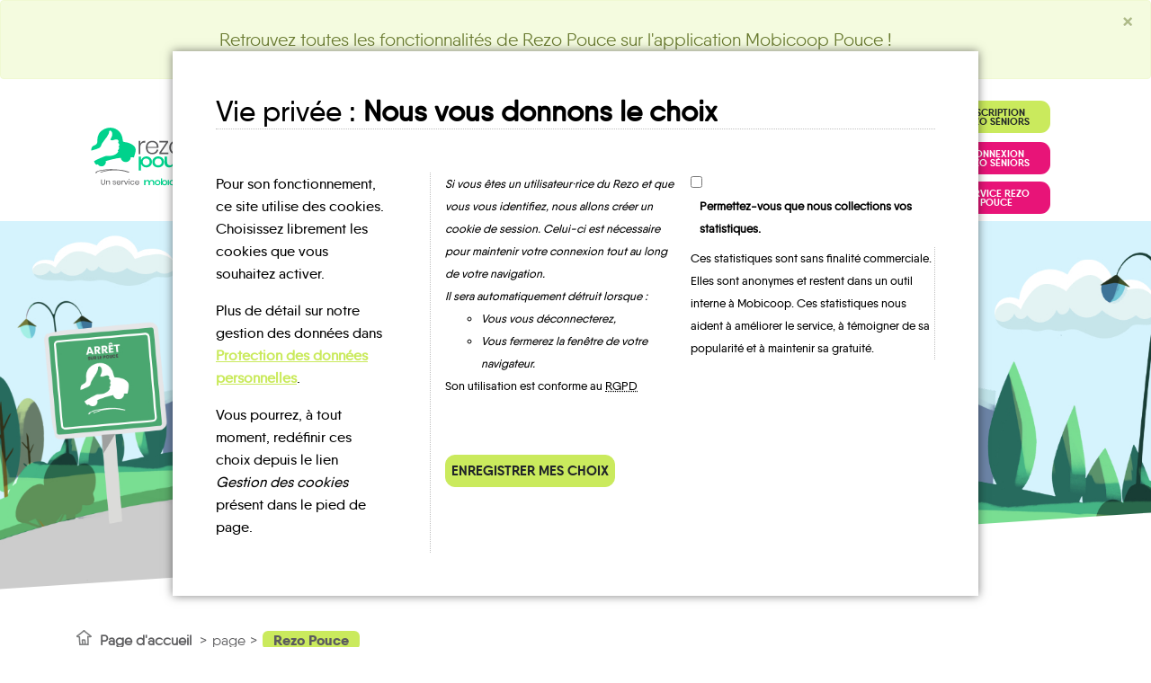

--- FILE ---
content_type: text/html; charset=UTF-8
request_url: https://rezopouce.fr/page/Que-faisons-nous-des-informations-transmises
body_size: 8239
content:


<!DOCTYPE html>
<html lang="fr">

	<head>
		<meta charset="UTF-8"/>
		<meta name="viewport" content="width=device-width, initial-scale=1, shrink-to-fit=no">

		<title>Rezo Pouce -
			L'autostop au quotidien
					</title>

				<!-- Font awesome -->
<link rel="stylesheet" href="/bundles/app/assets/font-awesome-4.7.0/css/font-awesome.min.css">
<link rel="stylesheet" href="/bundles/app/css/rzp-custom-1.2.37.min.css">
<link rel="stylesheet" href="/bundles/app/assets/fancybox/jquery.fancybox.min.css">
<link rel="stylesheet" href="/bundles/app/assets/lobibox-1.2.4/css/rzp-lobibox.min.css"/>
<link rel="stylesheet" type="text/css" href="/bundles/app/js/cookieConsent-v1.0.7/styles.css" />

					<link
	rel="stylesheet" href="/bundles/app/assets/leaflet-1.3.0/leaflet.css">
		<link rel="stylesheet" href="/bundles/app/js/plugins/rzp-slider/css/rzp-slider.css">
	<link rel="stylesheet" href="/bundles/app/js/plugins/rzp-city-search-1.2.3/css/rzp-city-search.css">
	<link rel="stylesheet" href="/bundles/app/assets/icon-library/css/pictos.css">

		<link rel="apple-touch-icon" href="/apple-touch-icon.png">
		<link rel="icon" type="image/x-icon" href="/favicon.png"/>
		
		
		<!-- Matomo -->
		<script>
			var _paq = window._paq = window._paq || [];
			/* tracker methods like "setCustomDimension" should be called before "trackPageView" */
			_paq.push(['trackPageView']);
			_paq.push(['enableLinkTracking']);
			(function () {
			var u = "https://mobicoop.matomo.cloud/";
			_paq.push([
			'setTrackerUrl',
			u + 'matomo.php'
			]);
			_paq.push(['setSiteId', '26']);
			var d = document,
			g = d.createElement('script'),
			s = d.getElementsByTagName('script')[0];
			g.async = true;
			g.src = '//cdn.matomo.cloud/mobicoop.matomo.cloud/matomo.js';
			s.parentNode.insertBefore(g, s);
			})();
		</script>
		<!-- End Matomo Code -->

		<meta name="description" content="Rezo Pouce est un réseau d’auto-stop organisé de proximité en France. Déployé en lien avec les collectivités publiques, le dispositif vise à répondre aux besoins en mobilité des personnes en structurant, organisant et sécurisant la pratique de l'auto-stop en zone rurale ou périurbaine." />

		<meta name="keywords" content="autostop, autostop organisé, territoire, covoiturage, arrêt, point d'arrêt, commune" />

	</head>

	<body id="top">
		<noscript>
			<div class="panel panel-danger all-above">
				<div class="panel-heading">
					<h3 class="panel-title">Javascript est désactivé</h3>
				</div>
				<div class="panel-body">
					<p>Le site rezopouce.fr pour son fonctionnement utilise javascript.</p>
					<p>Si vous avez la possibilité de l'activer, faites-le, vous y gagnerez en confort d'utilisation.</p>
				</div>
			</noscript>

						<div id="js-vars" data-vars="&#x7B;&quot;debug&quot;&#x3A;false,&quot;websocket&quot;&#x3A;&#x7B;&quot;frontendApiUrl&quot;&#x3A;&quot;https&#x3A;&#x5C;&#x2F;&#x5C;&#x2F;rezopouce.fr&#x5C;&#x2F;api&quot;,&quot;backendUrl&quot;&#x3A;&quot;http&#x3A;&#x5C;&#x2F;&#x5C;&#x2F;admin.rezopouce.loc&#x5C;&#x2F;app_dev.php&quot;,&quot;apiUrl&quot;&#x3A;&quot;https&#x3A;&#x5C;&#x2F;&#x5C;&#x2F;api.rezopouce.fr&#x5C;&#x2F;api&quot;,&quot;apiToken&quot;&#x3A;&#x7B;&quot;value&quot;&#x3A;&quot;gl0h8XVPrPrXASInGAWApfQ0HMk9AafJ7FYPl4X6MSx5UjtaiHHi9UBPbF6zgJrVBOg&#x3D;&quot;,&quot;createdAt&quot;&#x3A;&quot;2026-01-30T15&#x3A;55&#x3A;29&#x2B;01&#x3A;00&quot;&#x7D;,&quot;jwtToken&quot;&#x3A;null,&quot;user&quot;&#x3A;null,&quot;contact&quot;&#x3A;&#x7B;&quot;email&quot;&#x3A;&quot;contact&#x40;rezopouce.fr&quot;,&quot;phone&quot;&#x3A;&quot;&#x2B;33&#x20;5&#x20;82&#x20;16&#x20;00&#x20;10&quot;&#x7D;&#x7D;&#x7D;"></div>

						<div class="alert alert-primary alert-dismissible fade show">
				<p class="m-3 lead text-center">
					Retrouvez toutes les fonctionnalités de Rezo Pouce sur l'application <!--<a id="top-link-to-mobile-app" href="https://play.google.com/store/apps/details?id=fr.covivo.android.lorraine&hl=fr&gl=US" target="_blank">-->Mobicoop Pouce<!--</a>-->&nbsp;!</p>

				<button type="button" class="close" data-dismiss="alert" aria-label="Close">
					<span aria-hidden="true">&times;</span>
				</button>
			</div>
		</noscript>

				<div id="js-vars" data-vars="&#x7B;&quot;debug&quot;&#x3A;false,&quot;websocket&quot;&#x3A;&#x7B;&quot;frontendApiUrl&quot;&#x3A;&quot;https&#x3A;&#x5C;&#x2F;&#x5C;&#x2F;rezopouce.fr&#x5C;&#x2F;api&quot;,&quot;backendUrl&quot;&#x3A;&quot;http&#x3A;&#x5C;&#x2F;&#x5C;&#x2F;admin.rezopouce.loc&#x5C;&#x2F;app_dev.php&quot;,&quot;apiUrl&quot;&#x3A;&quot;https&#x3A;&#x5C;&#x2F;&#x5C;&#x2F;api.rezopouce.fr&#x5C;&#x2F;api&quot;,&quot;apiToken&quot;&#x3A;&#x7B;&quot;value&quot;&#x3A;&quot;gl0h8XVPrPrXASInGAWApfQ0HMk9AafJ7FYPl4X6MSx5UjtaiHHi9UBPbF6zgJrVBOg&#x3D;&quot;,&quot;createdAt&quot;&#x3A;&quot;2026-01-30T15&#x3A;55&#x3A;29&#x2B;01&#x3A;00&quot;&#x7D;,&quot;jwtToken&quot;&#x3A;null,&quot;user&quot;&#x3A;null,&quot;contact&quot;&#x3A;&#x7B;&quot;email&quot;&#x3A;&quot;contact&#x40;rezopouce.fr&quot;,&quot;phone&quot;&#x3A;&quot;&#x2B;33&#x20;5&#x20;82&#x20;16&#x20;00&#x20;10&quot;&#x7D;&#x7D;&#x7D;"></div>

				<div class="container rzp-navbar bg-white">
    <nav class="navbar navbar-expand-lg navbar-light">

        <a class="navbar-brand" href="/">
            <img
              src="/imgs/logo.svg"
              alt="Logo de Rezo Pouce"
              height="72px"
            />
        </a>

        <button
          class="navbar-toggler"
          type="button"
          data-toggle="collapse"
          data-target="#navbarNav"
          aria-controls="navbarNav"
          aria-expanded="false"
          aria-label="Toggle navigation"
        ><span class="navbar-toggler-icon"></span></button>

        <div class="collapse navbar-collapse" id="navbarNav">
            <div class="col-md-10">
                <ul class="navbar-nav d-flex justify-content-between">
                    <li class="nav-item">
                        <a
                          class="nav-link"
                          href="/page/Qui_sommes_nous"
                        >Qui sommes-nous ?</a>
                    </li>
                    <li class="nav-item">
                        <a
                          class="nav-link"
                          href="/page/Nos_valeurs"
                        >Nos valeurs</a>
                    </li>
                    <li class="nav-item">
                        <a
                          class="nav-link"
                          href="/page/Confiance_et_serenite"
                        >Confiance et sérénité</a>
                    </li>
                    <li class="nav-item">
                        <a
                          class="nav-link"
                          href="/page/L_autostop_avec_Rezo_Pouce"
                        >L'autostop avec Rezo Pouce</a>
                    </li>
                </ul>
            </div>

            <div class="col-md-2">
                <div id="user-zone" class="user-zone" data-ng-controller="userNavController">
                                        <a
                      href="/inscription-rezoseniors"
                      class="btn btn-primary rzp-btn register"
                      title="Je m'inscris au service Rezo Séniors"
                    >Inscription Rezo Séniors</a>

                    <a
                      href="/connexion-rezoseniors"
                      class="btn btn-secondary rzp-btn login mb-2"
                      title="J'accède au service Rezo Séniors"
                    >Connexion Rezo Séniors</a>

                    <a
                      href="https://m.mobicoop.fr/#/hitchHiking/home"
                      target="_blank"
                      class="btn btn-secondary rzp-btn login"
                      title="J'accède au service de covoiturage"
                    >Service Rezo Pouce</a>
                                    </div>
            </div>
        </div>
    </nav>
</div>
									<header class="container-fluid v-align bg-default clip-polygon custom">
		<div class="row">
			<div class="col-sm-12">
				<h1 id="#page" class="double" data-type="page">
					Rezo Pouce
											<br>Vérifie les informations transmises
									</h1>
			</div>
		</div>
	</header>

	<div
		id="main-contents" class="container">

				<div class="row">
			<div class="col-md-12">
				<ul class="rzp-breadcrumb list-unstyled">
					<li>
						<a href="/">Page d'accueil</a>
					</li>
					<li>page</li>
					<li class="active">Rezo Pouce</li>
				</ul>
			</div>
		</div>

				<div
			class="row">
						<div class="col-md-9 rzp-content">
				<div class="row">
<div class="col-12">
<h3 class="bg-primary clip-background">Que faisons-nous de vos informations ?</h3>
</div>
<div class="col-12">
<div class="column-3">
<p>Lors de l&rsquo;inscription, nous vous demandons de nous transmettre quelques informations &laquo;&nbsp;personnelles&nbsp;&raquo;. Il est fr&eacute;quent aujourd&rsquo;hui pour les services num&eacute;riques de demander aux utilisateurs ces informations, bien souvent dans un but commercial. Nous souhaitons simplement vous assurer qu&rsquo;&agrave; Rezo Pouce, vos informations ne seront jamais revendues ou &eacute;chang&eacute;es avec un tiers.<br /> Ces informations vous assurent un Rezo serein, pour et avec &laquo;&nbsp;des vrais gens&nbsp;&raquo;.<br /> Votre num&eacute;ro de portable&nbsp;: il figure sur l&rsquo;application et vous servira &agrave; communiquer avec vos conducteurs et passagers.<br /> Votre adresse mail&nbsp;: elle vous permettra de valider votre inscription au Rezo et, si vous &ecirc;tes d&rsquo;accord, elle nous servira, avec parcimonie, &agrave; vous tenir inform&eacute;s de notre actualit&eacute;.</p>
</div>
</div>
</div>
<div class="row">
<div class="col-12">
<h3 class="bg-primary clip-background">La s&eacute;r&eacute;nit&eacute; et la convivialit&eacute; commencent ici</h3>
</div>
</div>
<div class="row">
<div class="col-12">
<p>Chaque inscription et pi&egrave;ce transmise passe sous le regard vigilant de St&eacute;phanie, votre r&eacute;f&eacute;rente inscription (elle vous contactera si votre inscription est incompl&egrave;te, si les pi&egrave;ces transmises ne correspondent pas etc&hellip;).<br /> Les donn&eacute;es transmises sont supprim&eacute;es d&rsquo;internet d&eacute;s validation de votre inscription, nous les conservons en version papier et num&eacute;rique.</p>
<p>Conform&eacute;ment &agrave; la r&egrave;glementation, vous avez acc&egrave;s &agrave; vos informations et pouvez les modifier &agrave; tout moment, soit dans <a class="font-weight-bold" href="https://www.rezopouce.fr/moncompte">votre espace personnel</a> pour les personnes inscrites en ligne, soit en contactant St&eacute;phanie au <strong>05 63 05 08 00</strong>, par courriel &agrave; <a class="font-weight-bold" href="mailto:contact@rezopouce.fr">contact@rezopouce.fr</a> ou par courrier&nbsp;: Rezo Pouce, 9 Place des R&eacute;collets, 82&nbsp;200 MOISSAC.</p>
</div>
</div>
<div class="row">
<div class="col-12">
<h3 class="bg-secondary clip-background text-white">Pourquoi une photo&nbsp;?</h3>
</div>
</div>
<div class="row">
<div class="col-12">
<p>Rezo Pouce, c&rsquo;est une communaut&eacute; et pas de communaut&eacute; sans membres. Alors parce que nous ne cessons de vous parler de convivialit&eacute;, d&rsquo;autostop entre voisins&hellip; Nous vous demandons de renoncer &agrave; l&rsquo;anonymat du web pour &ecirc;tre vous-m&ecirc;me. Entre &laquo;&nbsp;venez comme vous &ecirc;tes&nbsp;&raquo; et &laquo;&nbsp;adoptez la Stop Attitude&nbsp;&raquo;, chargez votre photo dans votre espace, elle sera affich&eacute;e sur l&rsquo;application.<br /> Les photos que vous nous fournissez servent &agrave; cr&eacute;er votre carte de membre et &agrave; personnaliser votre profil sur notre application.</p>
</div>
</div>
			</div>

						<aside
				class="col-md-3">
									<div id="adhesion" class="widget bg-primary">
    			<div class="header">
				<h2 class="text-center script-boldtwo top-highlighted">J'adhère</h2>
				<h3 class="text-center sans-serif-blackitalic uppercase text-secondary">à Rezo Pouce</h3>
				<h4 class="text-center sans-serif-semibold">en 2 minutes</h4>
			</div>
			<p class="text-center">
				<a href="https://m.mobicoop.fr/#/hitchHiking/home" class="btn btn-secondary rzp-btn">
					<i class="fa fa-fw fa-play"></i>
					Je m'inscris
				</a>
			</p>
		</div>

								
<div id="blog-resume" class="widget bg-gray-100">
            <div class="header left-rotate text-center">
            <h2 class="sans-serif-blackitalic uppercase text-dark">Le Blog</h2>
            <h3 class="text-secondary title-script-alterned-inverted">
                <span class="text-uppercase highlighted both-highlighted">L'autostop</span><br>
                au quotidien
            </h3>
        </div>

        <p class="text-center">
            <a href="https://pro.mobicoop.fr/covoiturage-transports-alternatifs-et-nouvelles-mobilites" class="btn btn-secondary rzp-btn" target="_blank">Découvrir</a>
        </p>
    </div>

								
<div id="on_part" class="widget bg-primary">
            <p>
            <img src="/bundles/app/images/markers/map-marker_rose.png" width="112px" alt="Marqueur cartographique"/>
        </p>

        <h2>On part d'où ?</h2>

        <form id="goCommune" method="post">
            <div class="input-group">
                <input id="citySearch" type="text" class="form-control search" placeholder="Tapez une ville ou un code postal">
                <span class="input-group-append">
                    <img src="/bundles/app/images/widgets/search.png" alt="">
                </span>
            </div>
        </form>
    </div>
			</aside>
		</div>
	</div>

	<div
		id="complementary-contents">

				<div class="bg-gray-100">
			<div class="container">
				<div id="chiffres" class="widget bg-gray-100">
        <div class="row no-margin text-center">
        <div class="col-md-4 v-align">
            <h3 class="title-script-alterned-inverted">
                Quelques<br/>
                <span class="text-primary">chiffres</span>
            </h3>
        </div>
        <div class="col-md-4">
            <p>
                <img src="/bundles/app/images/widgets/16secondes.png" alt="">
            </p>
            <p>
                C'est notre record d'attente à un arrêt sur le pouce
            </p>
            <p class="bold">
                Qui dit mieux ?
            </p>
        </div>
        <div class="col-md-4">
            <p>
                <img src="/bundles/app/images/widgets/9-10.png" alt="">
            </p>
            <p>
                Départ en - de 10'
            </p>
        </div>
    </div>
    </div>
			</div>
		</div>

				<div class="container-fluid">
			<div class="row no-margin">
				<div class="col-md-12">
					<div id="blog" class="col bg-picture-quisommesnous text-center">
	<div>
		<div class="left-rotate">
			<h3 class="sans-serif-extrabold text-uppercase text-dark">
				Le blog
			</h3>
			<h2 class="text-secondary title-script-alterned-inverted">
				<span class="text-uppercase highlighted both-highlighted">L'autostop</span><br>
				au quotidien
			</h2>
		</div>
		<h3 class="text-uppercase">
			<span class="font-weight-bold">L'autostop</span>
			au quotidien
		</h3>
		<p>
			Retrouvez l’actualité de l’autostop au quotidien, de la mobilité rurale et péri-urbaine. Articles, nouveautés, tendances, …
		</p>
	</div>
	<p>
		<a href="https://pro.mobicoop.fr/covoiturage-transports-alternatifs-et-nouvelles-mobilites" class="btn btn-secondary rzp-btn">Découvrir</a>
	</p>
</div>
				</div>
			</div>
			<div class="row no-margin">
				<div class="col-md-4">
					<div id="collectivites" class="widget v-align bg-primary">
    
        <div class="header left-rotate">
            <a href="/page/Collectivites">
                <h2 class="text-center title-script-alterned-inverted title-large highlighted point-cloud-highlighted">
                    <span class="text-uppercase text-secondary">Collectivités</span><br>
                    <span class="title-small font-reversed">Rejoignez Rezo Pouce</span>
                </h2>
            </a>
        </div>

    </div>
				</div>
				<div class="col-md-4">
					<div id="partenaires" class="widget v-align bg-secondary">
        <div class="left-rotate">
        <h2 class="text-center title-script-alterned-inverted title-large">
            <a href="/page/Nos_partenaires">
                <span class="text-primary text-shaded">Nos</span><br/>
                <span class="text-white">partenaires</span>
            </a>
        </h2>
    </div>
    </div>
				</div>
				<div class="col-md-4">
					<div id="contact" class="widget bg-dark">
            <h2 class="text-center title-script-alterned">
            <span class="text-primary">Nous</span><br />
            <span class="text-white text-uppercase">contacter</span>
        </h2>

        <p class="lead text-center text-light">
            <a href="https://www.mobicoop.fr/contact" target="_blank">Notre formulaire</a> de contact.
        </p>

    </div>
				</div>
			</div>
		</div>

	</div>

		<div id="cRetour" class="cInvisible"></div>

		<div id="cookieConsentApp">
						<footer>
    <div class="container">
        <div class="row">
            <div class="col-md-4">
                <h2>Le Rezo</h2>
                <ul class="list-unstyled">
                                        <li>
                        <a href="/inscription-rezoseniors">Inscription Rezo Séniors</a>
                    </li>
                    <li>
                        <a href="/connexion-rezoseniors">Connexion Rezo Séniors</a>
                    </li>
                                        <li>
                        <a href="https://m.mobicoop.fr/#/hitchHiking/home">Service Rezo Pouce</a>
                    </li>
                    <li>
                        <a href="/page/Qui_sommes_nous">Qui sommes-nous ?</a>
                    </li>
                    <li>
                        <a href="/page/Nos_valeurs">Nos valeurs</a>
                    </li>
                    <li class="text-unavaible">L'équipe</li>
                    <li>
                        <a href="/page/Confiance_et_serenite">Confiance et sérénité</a>
                    </li>
                    <li>
                        <a href="/page/L_autostop_avec_Rezo_Pouce">L'autostop avec Rezo Pouce</a>
                    </li>
                    <li>
                        <a href="/page/nos-conseils-utilisateurs">Nos conseils</a>
                    </li>
                    <li>
                        <a href="/page/faq-utilisateur">FAQ</a>
                    </li>
                    <li class="text-unavaible">Ambassadeurs</li>
                    <li>
                        <a href="/page/villes-du-reseau">Villes du réseau</a>
                    </li>
                </ul>
            </div>
            <div class="col-md-4">
                <h2>Tendance</h2>
                <ul class="list-unstyled">
                    <li>
                        <a href="/page/Collectivites">Collectivités</a>
                    </li>
                    <li>
                        <a href="/page/Nos_partenaires">Partenaires</a>
                    </li>
                    <li>
                        <a href="/page/Medias_et_Presse">Médias et Presse</a>
                    </li>
                    <li>
                        <a href="https://pro.mobicoop.fr/covoiturage-transports-alternatifs-et-nouvelles-mobilites" target="_blank">L’actualité des mobilités partagées</a>
                    </li>
                </ul>
            </div>
            <div class="col-md-4">
                <h2>Pratique</h2>
                <ul class="list-unstyled">
                    <li class="text-unavaible">Rechercher</li>
                    <li>
                        <a 
                            data-fancybox
                            data-type="iframe"
                            data-src="https://api.rezopouce.fr/uploads/rezopouce/public/documents/bb8aaaaa0d1188b5b6b81cf4013df3a6.pdf" 
                            title="Visualiser la charte">
                            Charte
                        </a>
                    </li>
                    <li class="text-unavaible">Plan du site</li>
                    <li>
                        <a href="/page/cgu">CGU</a>
                    </li>
                    <li>
                        <a href="/page/mentions-legales">Mentions légales</a>
                    </li>
                    <li>
	<a href="#" @click.prevent="onDisplayDialog">Gestion des cookies</a>

	<div v-if="! saved || displayed" class="layout">
		<div class="wrapper">
			<dialog :open="! saved || displayed" class="p-5">
				<h1 class="mb-5">
					Vie privée&nbsp;:&nbsp;<span class="cc-bold">Nous vous donnons le choix</span>
				</h1>

				<div class="dialog-content">
					<div class="description pr-5">
						<p>
							Pour son fonctionnement, ce site utilise des cookies. Choisissez librement les cookies que vous souhaitez activer.</p>
						<p>
							Plus de détail sur notre gestion des données dans
							<a href="/page/mentions-legales#personalData"
								class="cookie-consent-link"
								title="Accéder au paragraphe">Protection des données personnelles</a>.</p>
						<p>
							Vous pourrez, à tout moment, redéfinir ces choix depuis le lien <span class="cc-italic">Gestion des cookies</span> présent dans le pied de page.</p>
					</div>
					<div>
						<div class="user-preset pl-3">
							<div>
								<p class="cc-italic mb-0 pr-3">
									Si vous êtes un utilisateur·rice du Rezo et que vous vous identifiez, nous allons créer un cookie de session. Celui-ci est nécessaire pour maintenir votre connexion tout au long de votre navigation.<br />
									Il sera automatiquement détruit lorsque :</p>
								<ul class="cc-italic">
									<li>Vous vous déconnecterez,</li>
									<li>Vous fermerez la fenêtre de votre navigateur.</li>
								</ul>
								<p>
								 Son utilisation est conforme au <abbr title="Règlement Général pour la Protection des Données">RGPD</abbr></p>
							</div>
							<div>
								<input id="analytics" type="checkbox" v-model="presets.analytics"/>
								<label for="analytics" class="cc-bold" style="margin-left: 10px;">Permettez-vous que nous collections vos statistiques.</label>

								<p class="description">
									Ces statistiques sont sans finalité commerciale. Elles sont anonymes et restent dans un outil interne à Mobicoop. Ces statistiques nous aident à améliorer le service, à témoigner de sa popularité et à maintenir sa gratuité.</p>
							</div>
						</div>
						<hr/>
						<p class="validation mt-5 pl-3">
							<button type="button" @click="onSavePresets" class="btn btn-primary rzp-btn">
								Enregistrer mes choix</button>
						</p>
					</div>
				</div>
			</dialog>
		</div>
	</div>
</li>
                    <li>
                        <a 
                            id="destinaitonSheetLink" 
                            href="#"
                            data-toggle="modal" 
                            data-target="#destinationSheetModal"
                        >Ma fiche destination</a>
                    </li>
                    <li>
                        <a href="mailto:contact@rezopouce.fr">Nous contacter</a>
                    </li>
                </ul>
                <p class="social-icons">
                    <a href="https://www.facebook.com/Mobicoop" title="Notre page Facebook" target="_blank">B</a>                    <a href="https://twitter.com/mobicoop" title="Notre page Twitter" target="_blank">A</a>                    <a href="https://www.linkedin.com/company/mobicoopcovoiturage" title="Notre page Linkedin" target="_blank">D</a>                    <a href="https://www.youtube.com/channel/UCf3AcIf-PCt6FqK09YL1sCw/videos" title="Notre chaîne Youtube" target="_blank">F</a>                    <a href="https://www.instagram.com/mobicoopcovoiturage/?hl=fr" title="Notre compte Instagram" target="_blank">V</a>                </p>
            </div>
        </div>
    </div>
</footer>

<div class="modal fade" id="destinationSheetModal" tabindex="-1" aria-labelledby="exampleModalLabel" aria-hidden="true">
  <div class="modal-dialog modal-xl">
    <div class="modal-content">
      <div class="modal-header">
        <button type="button" class="close" data-dismiss="modal" aria-label="Close">
          <span aria-hidden="true">&times;</span>
        </button>
      </div>
      <div class="modal-body">
        <iframe src="https://rezopouce.fr/destination/create" style="border: none; width: 100%; height: 80vh;"></iframe>
      </div>
    </div>
  </div>
</div>
						<!-- Modal -->
<div class="modal fade" id="modal" tabindex="-1" role="dialog" aria-labelledby="exampleModalLabel" aria-hidden="true">
  <div class="modal-dialog" role="document">
    <div class="modal-content">

                <div class="modal-header bg-primary">
            <div class="logo"></div>
            <h5 class="modal-title"></h5>
            <button type="button" class="close" data-dismiss="modal" aria-label="Close">
              <span aria-hidden="true">&times;</span>
            </button>
        </div>

                <div class="modal-body">
        </div>

    </div>
  </div>
</div>

						
        <script src="/bundles/fosjsrouting/js/router.js"></script>
    <script src="/js/routing?callback=fos.Router.setData"></script>

    <script src="https://cdn.jsdelivr.net/npm/vue/dist/vue.min.js"></script>
    <script src="https://cdn.jsdelivr.net/npm/axios/dist/axios.min.js"></script>
    <script src="/bundles/app/js/cookieConsent-v1.0.7/app.js"></script>
</div>

<script src="/bundles/app/assets/underscore-min.js"></script>
<script src="https://ajax.googleapis.com/ajax/libs/jquery/3.2.1/jquery.min.js"></script>
<script src="https://cdnjs.cloudflare.com/ajax/libs/popper.js/1.12.3/umd/popper.min.js"
    integrity="sha384-vFJXuSJphROIrBnz7yo7oB41mKfc8JzQZiCq4NCceLEaO4IHwicKwpJf9c9IpFgh" crossorigin="anonymous">
</script>
<script src="https://cdnjs.cloudflare.com/ajax/libs/tether/1.3.7/js/tether.min.js"></script>
<script src="https://maxcdn.bootstrapcdn.com/bootstrap/4.0.0-beta.2/js/bootstrap.min.js"
    integrity="sha384-alpBpkh1PFOepccYVYDB4do5UnbKysX5WZXm3XxPqe5iKTfUKjNkCk9SaVuEZflJ" crossorigin="anonymous">
</script>
<script src="https://ajax.googleapis.com/ajax/libs/angularjs/1.8.2/angular.min.js"></script>
<script src="/bundles/app/assets/fancybox/jquery.fancybox.min.js"></script>
<script src="/bundles/app/assets/lobibox-1.2.4/js/lobibox.js"></script>

<script src="/bundles/app/js/api_call-1.0.9.js"></script>
<script src="/bundles/app/js/app-1.1.12.js"></script>
<script src="/bundles/app/js/modal.js"></script>
<script>
    const authorized_authentication = true;
    
    document.addEventListener('DOMContentLoaded', function () {
        document.getElementById("cRetour").className = (window.pageYOffset > 100) ? "cVisible" : "cInvisible";
        window.onscroll = function (ev) {
            document.getElementById("cRetour").className = (window.pageYOffset > 100) ? "cVisible" :
                "cInvisible";
        };
    });
    document.getElementById("cRetour").addEventListener('click', function () {
        const scrollHeight = window.scrollY,
            scrollStep = Math.PI / (300 / 15),
            cosParameter = scrollHeight / 2;
        var scrollCount = 0,
            scrollMargin,
            scrollInterval = setInterval(function () {
                if (window.scrollY != 0) {
                    scrollCount = scrollCount + 1;
                    scrollMargin = cosParameter - cosParameter * Math.cos(scrollCount * scrollStep);
                    window.scrollTo(0, (scrollHeight - scrollMargin));
                } else
                    clearInterval(scrollInterval);



            }, 15);
    });

    // Display of a modal if authentication is refused
    if (!authorized_authentication) {
        let modalBody = `<h5 class="border-bottom border-primary mb-3">Info</h5><p>Pour vous connecter à votre espace personnel Rezo Pouce, <a href="https://m.mobicoop.fr/#/hitchHiking/home" class="text-secondary">rendez-vous ici</a>.</p>`;

        $('#modal .modal-body').html(modalBody);

        $('#modal').modal('show');
    }

</script>

<!-- Déconnexion automatique de l'utilisateur afin de renouveller son Token -->

								<script src="/bundles/app/assets/jquery-ui-1.12.1/jquery-ui.min.js"></script>
	<script type="text/javascript" src="/bundles/app/assets/angular-locale_fr-fr.js"></script>
	<script type="text/javascript" src="/bundles/app/js/apps/angular-newsletter-1.0.3.js"></script>
	<script type="text/javascript" src="/bundles/app/assets/leaflet-1.3.0/leaflet.js"></script>
	<script type="text/javascript" src="/bundles/app/js/plugins/rzp-cartographie-1.7.61/js/rzp-cartographie.js"></script>
	<script type="text/javascript" src="/bundles/app/js/plugins/rzp-slider/js/rzp-slider.js"></script>
			<script type="text/javascript" src="/bundles/app/js/plugins/rzp-city-search-1.2.3/js/rzp-city-search.js"></script>
		<script type="text/javascript" src="/bundles/app/js/apps/page/page.app.js"></script>
	<script type="text/javascript" src="/bundles/app/assets/icon-library/js/pictos.js"></script>
		</div>
	</body>
</html>


--- FILE ---
content_type: text/html; charset=UTF-8
request_url: https://rezopouce.fr/destination/create
body_size: 1564
content:
<!DOCTYPE html>
<html>
  <head>
    <meta charset="utf-8">
    <title>Fiche destination</title>

    <meta name="viewport" content="width=device-width, initial-scale=1.0">

    <link href="https://cdn.jsdelivr.net/npm/bootstrap@5.3.8/dist/css/bootstrap.min.css" rel="stylesheet" integrity="sha384-sRIl4kxILFvY47J16cr9ZwB07vP4J8+LH7qKQnuqkuIAvNWLzeN8tE5YBujZqJLB" crossorigin="anonymous">
    <link rel="stylesheet" href="/bundles/app/assets/font-awesome-4.7.0/css/font-awesome.min.css">
    <link rel="stylesheet" href="/bundles/app/js/destination-sheet/style.css">
  </head>
  <body>
    <div id="js-vars" data-vars="&#x7B;&quot;debug&quot;&#x3A;false,&quot;websocket&quot;&#x3A;&#x7B;&quot;frontendApiUrl&quot;&#x3A;&quot;https&#x3A;&#x5C;&#x2F;&#x5C;&#x2F;rezopouce.fr&#x5C;&#x2F;api&quot;,&quot;backendUrl&quot;&#x3A;&quot;http&#x3A;&#x5C;&#x2F;&#x5C;&#x2F;admin.rezopouce.loc&#x5C;&#x2F;app_dev.php&quot;,&quot;apiUrl&quot;&#x3A;&quot;https&#x3A;&#x5C;&#x2F;&#x5C;&#x2F;api.rezopouce.fr&#x5C;&#x2F;api&quot;,&quot;apiToken&quot;&#x3A;&#x7B;&quot;value&quot;&#x3A;&quot;gl0h8XVPrPrXASInGAWApfQ0HMk9AafJ7FYPl4X6MSx5UjtaiHHi9UBPbF6zgJrVBOg&#x3D;&quot;,&quot;createdAt&quot;&#x3A;&quot;2026-01-30T15&#x3A;55&#x3A;29&#x2B;01&#x3A;00&quot;&#x7D;,&quot;jwtToken&quot;&#x3A;null,&quot;user&quot;&#x3A;null,&quot;contact&quot;&#x3A;&#x7B;&quot;email&quot;&#x3A;&quot;contact&#x40;rezopouce.fr&quot;,&quot;phone&quot;&#x3A;&quot;&#x2B;33&#x20;5&#x20;82&#x20;16&#x20;00&#x20;10&quot;&#x7D;&#x7D;&#x7D;"></div>

    <div  id="view" class="container-fluid vh-97 d-flex flex-column">
      <div id="destinationSheetContent" class="fiche flex-grow-1 d-flex justify-content-center align-items-center">
        <p id="destinationSheetText"></p>
      </div>

      <nav class="navbar navbar-expand-lg mt-auto">
        <div class="container-fluid">
          <a class="navbar-brand" href="#">
            <img
              src="/imgs/logo.svg"
              alt="Logo de Rezo Pouce"
              height="72px"
            />
          </a>
          <button class="navbar-toggler" type="button" data-bs-toggle="collapse" data-bs-target="#navbarSupportedContent" aria-controls="navbarSupportedContent" aria-expanded="false" aria-label="Toggle navigation">
            <span class="navbar-toggler-icon"></span>
          </button>
          <div class="collapse navbar-collapse" id="navbarSupportedContent">
            <ul class="nav navbar-nav">
              <li>
                <div class="btn-group" role="group">
                  <button id="destinationSheetBtnEnlarge" type="button" class="btn btn-outline-secondary navbar-btn">
                    <span class="fa fa-fw fa-search-plus"></span>
                    Agrandir
                  </button>
                  <button id="destinationSheetBtnReduce" type="button" class="btn btn-outline-secondary navbar-btn">
                    <span class="fa fa-fw fa-search-minus"></span>
                    Réduire
                  </button>
                </div>
              </li>
            </ul>

            <form class="navbar-form navbar-left my-2 my-lg-0 mx-lg-2">
              <div id="destination_help" class="form-group" data-trigger="manual" data-placement="top" data-content="Saisissez ici votre destination.">
                <input id="destinationSheetInput" type="text" class="form-control" placeholder="Ma destination" />
              </div>
            </form>

            <ul class="nav navbar-nav navbar-right ms-auto">
              <li>
                <div class="btn-group" role="group">
                  <button id="destinationSheetBtnPrint" type="button" class="btn btn-primary navbar-btn">
                    <span class="fa fa-fw fa-print"></span>
                    Imprimer
                  </button>
                  <button id="destinationSheetBtnReset" type="button" class="btn btn-outline-danger navbar-btn">
                    Reset
                  </button>
                </div>
              </li>
            </ul>
          </div>
        </div>
      </nav>
    </div>

    <script src="/bundles/app/assets/underscore-min.js"></script>
    <script src="https://ajax.googleapis.com/ajax/libs/jquery/3.7.1/jquery.min.js"></script>
    <script src="https://cdn.jsdelivr.net/npm/bootstrap@5.3.8/dist/js/bootstrap.bundle.min.js" integrity="sha384-FKyoEForCGlyvwx9Hj09JcYn3nv7wiPVlz7YYwJrWVcXK/BmnVDxM+D2scQbITxI" crossorigin="anonymous"></script>
    <script type="text/javascript" src="/bundles/app/js/destination-sheet/app.1.0.1.js"></script>
  </body>
</html>


--- FILE ---
content_type: text/css
request_url: https://rezopouce.fr/bundles/app/js/cookieConsent-v1.0.7/styles.css
body_size: 577
content:
#cookieConsentApp dialog{width:70%;border:none;background-color:#fff;box-shadow:0 0 10px rgba(0,0,0,.5)}@media screen and (max-width: 576px){#cookieConsentApp dialog{width:95vw;max-height:90vh;overflow-y:scroll;-webkit-overflow-scrolling:touch;padding:15px !important}}#cookieConsentApp dialog h1{font-size:2rem;border-bottom:1px dotted silver}@media screen and (max-width: 576px){#cookieConsentApp dialog h1{margin-bottom:15px !important}}#cookieConsentApp dialog hr{display:none}#cookieConsentApp dialog .dialog-content,#cookieConsentApp dialog .user-preset{display:flex;flex-direction:row}@media screen and (max-width: 576px){#cookieConsentApp dialog .dialog-content,#cookieConsentApp dialog .user-preset{flex-direction:column;padding-left:0 !important}}#cookieConsentApp dialog .description{border-right:1px dotted silver}@media screen and (max-width: 576px){#cookieConsentApp dialog .description{padding-right:0 !important;border-right:none}}#cookieConsentApp dialog .user-preset>div{width:50%;font-size:.8rem}@media screen and (max-width: 576px){#cookieConsentApp dialog .user-preset>div{width:100%}}@media screen and (max-width: 576px){#cookieConsentApp dialog .user-preset .description{margin-left:25px}}#cookieConsentApp .cc-bold{font-weight:bold}#cookieConsentApp .cc-italic{font-style:italic}#cookieConsentApp .layout{position:fixed;top:0;left:0;z-index:100000;width:100vw;height:100vh}#cookieConsentApp .layout a.cookie-consent-link{color:#caea5d;text-decoration:underline;cursor:pointer}#cookieConsentApp .wrapper{width:100%;min-height:100%;display:flex;justify-content:center;align-items:center}@media screen and (max-width: 576px){#cookieConsentApp .validation{padding-left:0 !important;text-align:center}}


--- FILE ---
content_type: text/css
request_url: https://rezopouce.fr/bundles/app/js/plugins/rzp-city-search-1.2.3/css/rzp-city-search.css
body_size: 411
content:
@charset "UTF-8";
.loader {
  background-image: url(../../../../images/loader.gif);
  background-repeat: no-repeat; }
  .loader.loader-left {
    background-position: center left; }
  .loader.loader-right {
    background-position: center right; }

/* Mise en forme des champs d'autocomplétion */
ul.ui-autocomplete {
  position: absolute;
  top: 0;
  left: 0;
  width: 300px;
  max-height: 200px;
  padding: 5px;
  overflow: auto;
  z-index: 2000;
  border: 1px solid #caea5d;
  border-radius: 6px;
  border-top-left-radius: 0px;
  background-color: white;
  box-shadow: inset 0 1px 1px rgba(0, 0, 0, 0.075), 0 0 8px rgba(202, 234, 93, 0.6); }
  ul.ui-autocomplete li:hover {
    background-color: rgba(185, 208, 119, 0.5);
    cursor: pointer; }


--- FILE ---
content_type: text/css
request_url: https://rezopouce.fr/bundles/app/assets/icon-library/css/pictos.css
body_size: 1042
content:
*{box-sizing:border-box}.picto.picto-arrow{background-image:url("../icons/svg/arrow-d.svg")}.picto.picto-arrow-o{background-image:url("../icons/svg/arrow-l.svg")}.picto.picto-boat{background-image:url("../icons/svg/boat-d.svg")}.picto.picto-boat-o{background-image:url("../icons/svg/boat-l.svg")}.picto.picto-bike{background-image:url("../icons/svg/bike-d.svg")}.picto.picto-bike-o{background-image:url("../icons/svg/bike-l.svg")}.picto.picto-bus{background-image:url("../icons/svg/bus-d.svg")}.picto.picto-bus-o{background-image:url("../icons/svg/bus-l.svg")}.picto.picto-candle{background-image:url("../icons/svg/candle-d.svg")}.picto.picto-candle-o{background-image:url("../icons/svg/candle-l.svg")}.picto.picto-car{background-image:url("../icons/svg/car-d.svg")}.picto.picto-car-o{background-image:url("../icons/svg/car-l.svg")}.picto.picto-car-2{background-image:url("../icons/svg/car-2-d.svg")}.picto.picto-car-2-o{background-image:url("../icons/svg/car-2-l.svg")}.picto.picto-carpooling{background-image:url("../icons/svg/carpooling-d.svg")}.picto.picto-carpooling-o{background-image:url("../icons/svg/carpooling-l.svg")}.picto.picto-carpooling-2{background-image:url("../icons/svg/carpooling-2-d.svg")}.picto.picto-carpooling-2-o{background-image:url("../icons/svg/carpooling-2-l.svg")}.picto.picto-comment{background-image:url("../icons/svg/comment-d.svg")}.picto.picto-comment-o{background-image:url("../icons/svg/comment-l.svg")}.picto.picto-content{background-image:url("../icons/svg/content-d.svg")}.picto.picto-content-o{background-image:url("../icons/svg/content-l.svg")}.picto.picto-diary{background-image:url("../icons/svg/diary-d.svg")}.picto.picto-diary-o{background-image:url("../icons/svg/diary-l.svg")}.picto.picto-double-arrow{background-image:url("../icons/svg/double-arrow-d.svg")}.picto.picto-double-arrow-o{background-image:url("../icons/svg/double-arrow-l.svg")}.picto.picto-double-key{background-image:url("../icons/svg/double-key-d.svg")}.picto.picto-double-key-o{background-image:url("../icons/svg/double-key-l.svg")}.picto.picto-earth{background-image:url("../icons/svg/earth-d.svg")}.picto.picto-earth-o{background-image:url("../icons/svg/earth-l.svg")}.picto.picto-envelope{background-image:url("../icons/svg/envelope-d.svg")}.picto.picto-envelope-o{background-image:url("../icons/svg/envelope-l.svg")}.picto.picto-exclamation{background-image:url("../icons/svg/exclamation-d.svg")}.picto.picto-exclamation-o{background-image:url("../icons/svg/exclamation-l.svg")}.picto.picto-form{background-image:url("../icons/svg/form-d.svg")}.picto.picto-form-o{background-image:url("../icons/svg/form-l.svg")}.picto.picto-hand{background-image:url("../icons/svg/hand-d.svg")}.picto.picto-hand-o{background-image:url("../icons/svg/hand-l.svg")}.picto.picto-highlight-earth{background-image:url("../icons/svg/highlight-earth-d.svg")}.picto.picto-highlight-earth-o{background-image:url("../icons/svg/highlight-earth-l.svg")}.picto.picto-highlight-leafs{background-image:url("../icons/svg/highlight-leafs-d.svg")}.picto.picto-highlight-leafs-o{background-image:url("../icons/svg/highlight-leafs-l.svg")}.picto.picto-highlight-marker{background-image:url("../icons/svg/highlight-marker-d.svg")}.picto.picto-highlight-marker-o{background-image:url("../icons/svg/highlight-marker-l.svg")}.picto.picto-highlight-smiley{background-image:url("../icons/svg/highlight-smiley-d.svg")}.picto.picto-highlight-smiley-o{background-image:url("../icons/svg/highlight-smiley-l.svg")}.picto.picto-home{background-image:url("../icons/svg/home-d.svg")}.picto.picto-home-o{background-image:url("../icons/svg/home-l.svg")}.picto.picto-key{background-image:url("../icons/svg/key-d.svg")}.picto.picto-key-o{background-image:url("../icons/svg/key-l.svg")}.picto.picto-leafs{background-image:url("../icons/svg/leafs-d.svg")}.picto.picto-leafs-o{background-image:url("../icons/svg/leafs-l.svg")}.picto.picto-left-arrow{background-image:url("../icons/svg/left-arrow-d.svg")}.picto.picto-left-arrow-o{background-image:url("../icons/svg/left-arrow-l.svg")}.picto.picto-lock{background-image:url("../icons/svg/lock-d.svg")}.picto.picto-lock-o{background-image:url("../icons/svg/lock-l.svg")}.picto.picto-marker{background-image:url("../icons/svg/marker-d.svg")}.picto.picto-marker-o{background-image:url("../icons/svg/marker-l.svg")}.picto.picto-media{background-image:url("../icons/svg/media-d.svg")}.picto.picto-media-o{background-image:url("../icons/svg/media-l.svg")}.picto.picto-metro{background-image:url("../icons/svg/metro-d.svg")}.picto.picto-metro-o{background-image:url("../icons/svg/metro-l.svg")}.picto.picto-moto{background-image:url("../icons/svg/moto-d.svg")}.picto.picto-moto-o{background-image:url("../icons/svg/moto-l.svg")}.picto.picto-pencil{background-image:url("../icons/svg/pencil-d.svg")}.picto.picto-pencil-o{background-image:url("../icons/svg/pencil-l.svg")}.picto.picto-phone{background-image:url("../icons/svg/phone-d.svg")}.picto.picto-phone-o{background-image:url("../icons/svg/phone-l.svg")}.picto.picto-return{background-image:url("../icons/svg/return-d.svg")}.picto.picto-return-o{background-image:url("../icons/svg/return-l.svg")}.picto.picto-rezopouce{background-image:url("../icons/svg/rezopouce-d.svg")}.picto.picto-rezopouce-o{background-image:url("../icons/svg/rezopouce-l.svg")}.picto.picto-right-arrow{background-image:url("../icons/svg/right-arrow-d.svg")}.picto.picto-right-arrow-o{background-image:url("../icons/svg/right-arrow-l.svg")}.picto.picto-search{background-image:url("../icons/svg/search-d.svg")}.picto.picto-search-o{background-image:url("../icons/svg/search-l.svg")}.picto.picto-sign{background-image:url("../icons/svg/sign-d.svg")}.picto.picto-sign-o{background-image:url("../icons/svg/sign-l.svg")}.picto.picto-smiley{background-image:url("../icons/svg/smiley-d.svg")}.picto.picto-smiley-o{background-image:url("../icons/svg/smiley-l.svg")}.picto.picto-taxi{background-image:url("../icons/svg/taxi-d.svg")}.picto.picto-taxi-o{background-image:url("../icons/svg/taxi-l.svg")}.picto.picto-time{background-image:url("../icons/svg/time-d.svg")}.picto.picto-time-o{background-image:url("../icons/svg/time-l.svg")}.picto.picto-train{background-image:url("../icons/svg/train-d.svg")}.picto.picto-train-o{background-image:url("../icons/svg/train-l.svg")}.picto.picto-watch{background-image:url("../icons/svg/watch-d.svg")}.picto.picto-watch-o{background-image:url("../icons/svg/watch-l.svg")}.picto.picto-writing-pencil{background-image:url("../icons/svg/writing-pencil-d.svg")}.picto.picto-writing-pencil-o{background-image:url("../icons/svg/writing-pencil-l.svg")}.picto{display:block;height:54;width:54;background-color:#fff}.picto.picto-border-primary{border:1px solid #caea5d}.picto.picto-border-secondary{border:1px solid #e81478}.picto.picto-small{height:54px;width:54px}.picto.picto-small.picto-shadow-left-primary{box-shadow:-3px 3px 5px rgba(202,234,93,0.75)}.picto.picto-small.picto-shadow-left-secondary{box-shadow:-3px 3px 5px rgba(232,20,120,0.75)}.picto.picto-small.picto-shadow-right-primary{box-shadow:3px 3px 5px rgba(202,234,93,0.75)}.picto.picto-small.picto-shadow-right-secondary{box-shadow:3px 3px 5px rgba(232,20,120,0.75)}.picto.picto-medium{height:108px;width:108px}.picto.picto-medium.picto-shadow-left-primary{box-shadow:-6px 6px 5px rgba(202,234,93,0.75)}.picto.picto-medium.picto-shadow-left-secondary{box-shadow:-6px 6px 5px rgba(232,20,120,0.75)}.picto.picto-medium.picto-shadow-right-primary{box-shadow:6px 6px 5px rgba(202,234,93,0.75)}.picto.picto-medium.picto-shadow-right-secondary{box-shadow:6px 6px 5px rgba(232,20,120,0.75)}.picto.picto-large{height:216px;width:216px}.picto.picto-large.picto-shadow-left-primary{box-shadow:-12px 12px 5px rgba(202,234,93,0.75)}.picto.picto-large.picto-shadow-left-secondary{box-shadow:-12px 12px 5px rgba(232,20,120,0.75)}.picto.picto-large.picto-shadow-right-primary{box-shadow:12px 12px 5px rgba(202,234,93,0.75)}.picto.picto-large.picto-shadow-right-secondary{box-shadow:12px 12px 5px rgba(232,20,120,0.75)}.picto.picto-rounded{border-radius:50%}


--- FILE ---
content_type: application/javascript
request_url: https://rezopouce.fr/bundles/app/js/apps/page/page.app.js
body_size: 201
content:
(function($) {

    $(document).ready(function() {

        $('a[href="#"]').on('click', function(event){
            event.preventDefault();
        });

        $('#citySearch').rzpCitySearch();

        $('#testimonySlider').rzpSlider({
            interval: 3500,
            style: 'multi'
        });

    });

})(jQuery);


--- FILE ---
content_type: application/javascript
request_url: https://rezopouce.fr/bundles/app/js/apps/angular-newsletter-1.0.3.js
body_size: 566
content:
(function ($, angular) {
    "use strict";

    var newsletterApp = angular.module('newletterApp', [])
        .config(function ($interpolateProvider) {
            $interpolateProvider.startSymbol('{[{').endSymbol('}]}');
        })
        .controller('formCtrl', ['$scope', '$http', function ($scope, $http) {
            $scope.submit = function (e) {
                var $el = $(e.target);
                $http({
                    method: 'POST',
                    url: apiUrl + "/newsletter_subscriptions",
                    headers: {
                        'x-auth-token': apiToken.value
                    },
                    data: {
                        email: $scope.email
                    }
                }).then(
                    function (data, status) {
                        Lobibox.alert('success', {
                            title: "Inscription à la lettre d'information",
                            msg: "Votre demande d'inscription à la lettre d'information de Rezo Pouce a bien été enregistrée."
                        }).show();
                    },
                    function (error) {
                        console.log(error);
                        
                        Lobibox.alert('error', {
                            title: "Nous n'avons pas réussi à vous abonner",
                            msg: error.data.message
                        }).show();
                    }
                );
            };
        }]);

})(jQuery, angular);


--- FILE ---
content_type: application/javascript
request_url: https://rezopouce.fr/bundles/app/assets/icon-library/js/pictos.js
body_size: 569
content:
/**
 * js/icon.js
 * Script associé à la librairie d'icônes de Rezo Pouce
 * Version 1.0.0
 * Créé le 18 février 2018
 * Auteur    : Olivier FILLOL - olivier.fillol@at2com.fr | https://www.at2com.fr
 * Graphiste : Baptiste PRAT - contact@bp-graphisme.fr | http   ://www.bp-graphisme.fr/
 */
(function($) {

    // Les couleurs par défaut
    var options = {
        bg: "#FFF"
    };

    $(document).ready(function() {

        $.each($('.picto'), function(index, value) {
            var $this  = $(value);
            var bg     = $this.data('bg'); // Définition de la couleur de l'arrière plan
            var border = $this.data('border'); // Définition de la couleur de la bordure
            if (typeof bg === "undefined") {
                var bg = options.bg;
            }
            switch (bg) {
                case 'primary':
                    bg = '#caeb5d';
                    break;
                case 'secondary':
                    bg = '#e81478';
                    break;
                default:

            }
            $this.css({
                'background-color': bg
            })
        });
    });

})(jQuery);
